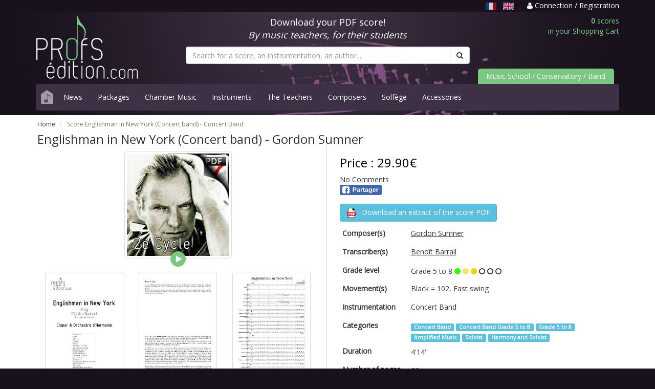

--- FILE ---
content_type: text/html; charset=UTF-8
request_url: https://en.profs-edition.com/partition-harmonie-et-soliste/englishman-in-new-york-harmonie
body_size: 8309
content:
<!DOCTYPE html>
<html lang="en">
  <head>
    <meta charset="utf-8">
    <meta http-equiv="X-UA-Compatible" content="IE=edge">
    <meta name="viewport" content="width=device-width, initial-scale=1">

    <title>Score Englishman in New York (Concert band) - Gordon Sumner</title>
    <meta name="description" content="In 1 minute, find your PDF score Englishman in New York (Concert band) for Concert Band in your email inbox" />
	
	<meta property="og:url" content="https://en.profs-edition.com/partition-harmonie-et-soliste/englishman-in-new-york-harmonie" />
	<meta property="og:title" content="Score Englishman in New York (Concert band) - Gordon Sumner" />
	<meta property="og:description" content="In 1 minute, find your PDF score Englishman in New York (Concert band) for Concert Band in your email inbox" />
	<meta property="og:type" content="product" />
	<meta property="og:image" content="https://en.profs-edition.com/uploads/image/thumbnail/Englishman_in_NY-Harmonie_1533118897_b.jpg" />
	<meta property="og:site_name" content="Profs-Edition" />
	
	<meta name="twitter:card" content="product" />
	<meta name="twitter:title" content="Score Englishman in New York (Concert band) - Gordon Sumner" />
	<meta name="twitter:description" content="In 1 minute, find your PDF score Englishman in New York (Concert band) for Concert Band in your email inbox" />
	<meta name="twitter:image" content="https://en.profs-edition.com/uploads/image/thumbnail/Englishman_in_NY-Harmonie_1533118897_b.jpg" />
	<meta name="twitter:site" content="Profs-Edition" />
    
        <!-- Google tag (gtag.js) -->
    <script async src="https://www.googletagmanager.com/gtag/js?id=AW-948182232"></script>
    <script>
      window.dataLayer = window.dataLayer || [];
      function gtag(){dataLayer.push(arguments);}
      gtag('js', new Date());
      gtag('config', 'AW-948182232');
    </script>
	
    <link rel="stylesheet" href="https://maxcdn.bootstrapcdn.com/bootstrap/3.4.1/css/bootstrap.min.css">
    <link rel="stylesheet" href="https://maxcdn.bootstrapcdn.com/font-awesome/4.4.0/css/font-awesome.min.css">
    <link href='https://fonts.googleapis.com/css?family=Open+Sans' rel='stylesheet' type='text/css'>
    <link href="https://en.profs-edition.com/assets/css/entete.css?v=3" rel="stylesheet"><!-- header css -->
    <link href="https://en.profs-edition.com/assets/css/bas.css" rel="stylesheet"><!-- footer css -->
    <link rel="shortcut icon" href="https://www.profs-edition.com/uploads/image/favicon3.ico" />
    			<link rel="canonical" href="https://en.profs-edition.com/partition-harmonie/englishman-in-new-york-harmonie" />
	    	<!-- show product css -->
    <link href="https://en.profs-edition.com/assets/css/produit.css" rel="stylesheet">
    <style type="text/css">
      #flashmsgs{
        background: white;
        /*padding-top: 20px;*/
        margin-bottom: -1px;
      }
      #bandeau{
        margin-bottom: 10px;
      }
    </style>

    <!-- Google Analytics 4 tag (gtag.js) -->
  <script
    type="opt-in"
    data-type="application/javascript"
    data-name="google-tag-manager"
    async 
    data-src="https://www.googletagmanager.com/gtag/js?id=G-WJS19PMRNZ"
  ></script>
    
  <script
    type="opt-in"
    data-type="application/javascript"
    data-name="google-tag-manager"
  >
    window.dataLayer = window.dataLayer || [];
    function gtag(){dataLayer.push(arguments);}
    gtag('js', new Date());

    gtag('config', 'G-WJS19PMRNZ');
  </script>


    <script type="application/ld+json">
    {
          "@context": "https://schema.org/",
          "@type": "Product",
          "name": "Score Englishman in New York (Concert band) - Gordon Sumner",
          "image": "https://en.profs-edition.com/uploads/image/thumbnail/Englishman_in_NY-Harmonie_1533118897_b.jpg",
          "description": "In 1 minute, find your PDF score Englishman in New York (Concert band) for Concert Band in your email inbox",
                "offers": {
              "@type": "Offer",
              "url": "https://en.profs-edition.com/partition-harmonie-et-soliste/englishman-in-new-york-harmonie",
              "priceCurrency": "EUR",
              "price": "29.90"
          },
      "additionalProperty": [
          {
              "@type": "PropertyValue",
              "name": "Grade level",
              "value": "1"
          },
          {
              "@type": "PropertyValue",
              "name": "Duration",
              "value": "4&#039;14&#039;&#039;"
          },
          {
              "@type": "PropertyValue",
              "name": "Number of pages",
              "value": "66"
          }
      ]
    }
    </script>
  </head>

  <body>
    <style type="text/css">
	a.undotted:hover, a.undotted:active, a.undotted:focus {
		outline: 0;
	}
	.unselected-lang {
		filter: brightness(80%) grayscale(20%);
  		transition: filter 0.25s;
	}
	.unselected-lang:hover, .unselected-lang:focus {
		filter: brightness(1);
	}
	.selected-lang {
		filter: brightness(90%);
  		transition: filter 0.25s;
	}
	.selected-lang:hover, .selected-lang:focus {
		filter: brightness(1);
	}
</style>
<div id="bandeau-haut">
	<div class="container">
		<div class="row">
			<div class="col-md-12 text-right">
				<p>
									<span class="text-muted-purple pr-1">
																		
							<a href="https://www.profs-edition.com/partition-harmonie-et-soliste/englishman-in-new-york-harmonie" class="text-capitalize undotted mr-06">
								<img src="https://en.profs-edition.com/assets/lang/fr.svg" alt="fr" height="14px" class="unselected-lang" />
							</a>
																								<u class="text-capitalize mr-06" title="English"><img src="https://en.profs-edition.com/assets/lang/en.svg" alt="en" height="14px" class="selected-lang" /></u>
																</span>
													<a href="https://en.profs-edition.com/login">
						<i class="fa fa-user"></i> Connection / Registration
					</a>
								</p>
			</div>
		</div>
	</div>
</div>    <div id="entete">
	<div class="container">
		<div class="row">
			<div class="col-md-12 ordinateur">
				<div class="row" id="bandeau">
					<div class="col-md-3">
						<a href="https://en.profs-edition.com"><img alt="Profs-Edition" id="img-logo" src="/assets/images/profs-edition4.svg" width="200" height="123"></a>
					</div>
					<div class="col-md-6">
						<div class="row">
							<div class="col-md-12">
								<p style="color:white" class="text-center bl">Download your PDF score!<br/><i>By music teachers, for their students</i></p>
							</div>
						</div>
						<form method="GET" action="https://en.profs-edition.com/search" accept-charset="UTF-8" id="searchresults">
						<div class="row">
							<div class="col-md-12" id="recherche">
								<div class="input-group">
																			<input type="text" name="q" class="form-control" id="q" required="required" placeholder="Search for a score, an instrumentation, an author...">
																		<span class="input-group-btn">
										<button class="btn btn-default" type="submit"><i class="fa fa-search"></i></button>
									</span>
								</div>
							</div>
						</div>
						</form>
					</div>
					<div class="col-md-3">
						<div class="row">
							<div class="col-md-12">
								<a href="https://en.profs-edition.com/cart"><p class="panier text-right"><b>0</b> scores<br/>in your Shopping Cart</p></a>
							</div>
							<div class="col-md-12 ecoles">
								<p><a href="/conservatoires-ecoles-associations">Music School / Conservatory / Band / College, High School</a></p>
							</div>
						</div>
					</div>
				</div>
			</div>
			<div class="col-md-12 telephone">
				<div class="row" id="bandeau">
					<div class="row">
						<div class="col-xs-6">
							<a href="https://en.profs-edition.com"><img alt="Profs-Edition" id="img-logo" src="/assets/images/profs-edition4.svg" width="130" height="80"></a>
						</div>
						<div class="col-xs-6">
							<a href="https://en.profs-edition.com/cart"><p class="panier text-right"><b>0</b> scores<br/>in your Shopping Cart</p></a>
						</div>
					</div>
					<div class="col-xs-12">
						<form method="GET" action="https://en.profs-edition.com/search" accept-charset="UTF-8" id="searchresults">
						<div class="row">
							<div class="col-xs-12" id="recherche">
								<div class="input-group">
																			<input type="text" name="q" class="form-control" id="q" required="required" placeholder="Search for a score, an instrumentation, an author...">
																		<span class="input-group-btn">
										<button class="btn btn-default" type="submit"><i class="fa fa-search"></i></button>
									</span>
								</div>
							</div>
						</div>
						</form>
					</div>
				</div>
			</div>
			<div class="col-md-12">
				<nav class="navbar navbar-default navbar-static">
					<div class="navbar-header">
						<a class="navbar-brand maison" href="https://en.profs-edition.com"><img alt="home" src="/assets/images/maison.svg" width="24" height="27"></a>
						<button class="navbar-toggle menu" type="button" data-toggle="collapse" data-target=".js-navbar-collapse">
							<span class="sr-only">Toggle navigation</span>
							Menu
						</button>
					</div>
					<div class="collapse navbar-collapse js-navbar-collapse">
						<ul class="nav navbar-nav">
																																																									<li><a href="https://en.profs-edition.com/nouveaute" data-i18n="layouts">Nouveautés</a></li>
																																																																																																	<li class="dropdown dropdown-large">
													<a href="#" class="dropdown-toggle" data-toggle="dropdown" data-i18n="layouts">Ensembles <i class="fa fa-caret-down"></i></a>
																										<ul class="dropdown-menu dropdown-menu-large row">
														<li class="col-sm-12 ens">
																												<ul>
																																																																																																							<li class="dropdown-header"><a href="https://en.profs-edition.com/partition-bigband" data-i18n="layouts">Big Band</a></li>
																																																							<li class="divider"></li>
																																																																																							<li class="dropdown-header"><a href="https://en.profs-edition.com/partition-brassband" data-i18n="layouts">Brass Band</a></li>
																																																							<li class="divider"></li>
																																																																																							<li class="dropdown-header"><a href="https://en.profs-edition.com/partition-choeur" data-i18n="layouts">Chœur</a></li>
																																																							<li class="divider"></li>
																																																																																							<li class="dropdown-header"><a href="https://en.profs-edition.com/partition-conte-pour-enfants" data-i18n="layouts">Contes pour Enfants</a></li>
																																																							<li class="divider"></li>
																																																																																							<li class="dropdown-header"><a href="https://en.profs-edition.com/partition-ensemble-de-clarinettes" data-i18n="layouts">Ensemble de Clarinettes</a></li>
																																																							<li class="divider"></li>
																																																																																							<li class="dropdown-header"><a href="https://en.profs-edition.com/partition-ensemble-de-cuivres" data-i18n="layouts">Ensemble de Cuivres</a></li>
																																																							<li class="divider"></li>
																																																																																							<li class="dropdown-header"><a href="https://en.profs-edition.com/partition-ensemble-de-flutes" data-i18n="layouts">Ensemble de Flûtes</a></li>
																																																							<li class="divider"></li>
																																																																																							<li class="dropdown-header"><a href="https://en.profs-edition.com/partition-ensemble-de-guitares" data-i18n="layouts">Ensemble de Guitares</a></li>
																																																							<li class="divider"></li>
																																																																																							<li class="dropdown-header"><a href="https://en.profs-edition.com/partition-ensemble-de-percussions" data-i18n="layouts">Ensemble de Percussions</a></li>
																																																							<li class="divider"></li>
																																																																																							<li class="dropdown-header"><a href="https://en.profs-edition.com/partition-ensemble-de-saxophones" data-i18n="layouts">Ensemble de Saxophones</a></li>
																																																							<li class="divider"></li>
																																																																																							<li class="dropdown-header"><a href="https://en.profs-edition.com/partition-ensembles-a-geometrie-variable" data-i18n="layouts">Ensembles Variables</a></li>
																																																							<li class="divider"></li>
																																																																																							<li class="dropdown-header"><a href="https://en.profs-edition.com/partition-fanfare" data-i18n="layouts">Fanfare</a></li>
																																																							<li class="divider"></li>
																																																																																							<li class="dropdown-header"><a href="https://en.profs-edition.com/partition-musique-actuelle" data-i18n="layouts">Musique Actuelle</a></li>
																																																							<li class="divider"></li>
																																																																																							<li class="dropdown-header"><a href="https://en.profs-edition.com/partition-orchestre-a-cordes" data-i18n="layouts">Orchestre à Cordes</a></li>
																																																							<li class="divider"></li>
																																																																																							<li class="dropdown-header"><a href="https://en.profs-edition.com/partition-ensemble-a-plectres" data-i18n="layouts">Orchestre à Plectres</a></li>
																																																							<li class="divider"></li>
																																																																																							<li class="dropdown-header"><a href="https://en.profs-edition.com/partition-harmonie" data-i18n="layouts">Orchestre d&#039;Harmonie</a></li>
																																																																																																																											<li><a href="https://en.profs-edition.com/partition-harmonie-et-soliste">avec soliste</a data-i18n="layouts"></li>
																																																																																																				<li class="divider"></li>
																																																																																							<li class="dropdown-header"><a href="https://en.profs-edition.com/partition-symphonique" data-i18n="layouts">Orchestre Symphonique</a></li>
																																																							<li class="divider"></li>
																																																																																							<li class="dropdown-header"><a href="https://en.profs-edition.com/partition-releve-original" data-i18n="layouts">Relevés Originaux</a></li>
																																																							<li class="divider"></li>
																																																</ul>
														</li>
													</ul>
												</li>
																																																																																																	<li class="dropdown dropdown-large">
													<a href="#" class="dropdown-toggle" data-toggle="dropdown" data-i18n="layouts">Musique de Chambre <i class="fa fa-caret-down"></i></a>
																										<ul class="dropdown-menu dropdown-menu-large row">
														<li class="col-sm-12 chamb">
																												<ul>
																																																																						<li class="dropdown-header"><a href="https://en.profs-edition.com/partition-duos" data-i18n="layouts">2-Duos</a></li>
																																																																																																																											<li><a href="https://en.profs-edition.com/partition-duo-flute-harpe" data-i18n="layouts">Duo Flûte &amp; Harpe</a></li>
																																																																																																																																	<li><a href="https://en.profs-edition.com/partition-duo-de-percussions" data-i18n="layouts">Duos de Percussions</a></li>
																																																																																																																																	<li><a href="https://en.profs-edition.com/partition-duo-de-guitares" data-i18n="layouts">Duos Guitares</a></li>
																																																																																																																																	<li><a href="https://en.profs-edition.com/partition-chant-piano" data-i18n="layouts">Duos Piano Voix</a></li>
																																																																																																																																	<li><a href="https://en.profs-edition.com/partition-duo-sonate" data-i18n="layouts">Duos Sonate</a></li>
																																																																																																																																	<li><a href="https://en.profs-edition.com/partition-duo-de-violons" data-i18n="layouts">Duos Violon</a></li>
																																																																																																																																	<li><a href="https://en.profs-edition.com/partition-duo-violon-et-violoncelle" data-i18n="layouts">Duos Violon et Violoncelle</a></li>
																																																																																																																																	<li><a href="https://en.profs-edition.com/partition-duo-de-violoncelles" data-i18n="layouts">Duos Violoncelles</a></li>
																																																																																																																																	<li><a href="https://en.profs-edition.com/partition-piano-4-mains" data-i18n="layouts">Piano 4 mains</a></li>
																																																																																																				<li class="divider"></li>
																																																																																							<li class="dropdown-header"><a href="https://en.profs-edition.com/partition-trios" data-i18n="layouts">3-Trios</a></li>
																																																																																																																											<li><a href="https://en.profs-edition.com/partition-trio-a-cordes" data-i18n="layouts">Trios à Cordes</a></li>
																																																																																																																																	<li><a href="https://en.profs-edition.com/partition-trio-de-clarinettes" data-i18n="layouts">Trios de Clarinettes</a></li>
																																																																																																																																	<li><a href="https://en.profs-edition.com/partition-trio-de-cuivres" data-i18n="layouts">Trios de Cuivres</a></li>
																																																																																																																																	<li><a href="https://en.profs-edition.com/partition-trio-de-guitares" data-i18n="layouts">Trios de Guitares</a></li>
																																																																																																																																	<li><a href="https://en.profs-edition.com/partition-trio-de-saxophones" data-i18n="layouts">Trios de Saxophones</a></li>
																																																																																																																																	<li><a href="https://en.profs-edition.com/partition-trio-de-violoncelles" data-i18n="layouts">Trios de Violoncelles</a></li>
																																																																																																																																	<li><a href="https://en.profs-edition.com/partition-trios" data-i18n="layouts">Trios Divers</a></li>
																																																																																																				<li class="divider"></li>
																																																																																							<li class="dropdown-header"><a href="https://en.profs-edition.com/partition-quatuors" data-i18n="layouts">4-Quatuors</a></li>
																																																																																																																											<li><a href="https://en.profs-edition.com/partition-quatuor-a-cordes" data-i18n="layouts">Quatuors à Cordes</a></li>
																																																																																																																																	<li><a href="https://en.profs-edition.com/partition-quatuor-de-clarinettes" data-i18n="layouts">Quatuors de Clarinettes</a></li>
																																																																																																																																	<li><a href="https://en.profs-edition.com/partition-quatuor-de-cuivres" data-i18n="layouts">Quatuors de Cuivres</a></li>
																																																																																																																																	<li><a href="https://en.profs-edition.com/partition-quatuor-de-flutes" data-i18n="layouts">Quatuors de Flûtes</a></li>
																																																																																																																																	<li><a href="https://en.profs-edition.com/partition-quatuor-de-saxophones" data-i18n="layouts">Quatuors de Saxophones</a></li>
																																																																																																																																	<li><a href="https://en.profs-edition.com/partition-quatuor-de-trompettes" data-i18n="layouts">Quatuors de Trompettes</a></li>
																																																																																																																																	<li><a href="https://en.profs-edition.com/partition-quatuors" data-i18n="layouts">Quatuors Divers</a></li>
																																																																																																				<li class="divider"></li>
																																																																																							<li class="dropdown-header"><a href="https://en.profs-edition.com/partition-quintettes" data-i18n="layouts">5-Quintettes</a></li>
																																																																																																																											<li><a href="https://en.profs-edition.com/partition-quintette-de-saxophones" data-i18n="layouts">Quintette de Saxophones</a></li>
																																																																																																																																	<li><a href="https://en.profs-edition.com/partition-quintette-a-cordes" data-i18n="layouts">Quintettes à Cordes</a></li>
																																																																																																																																	<li><a href="https://en.profs-edition.com/partition-quintette-a-vent" data-i18n="layouts">Quintettes à Vents</a></li>
																																																																																																																																	<li><a href="https://en.profs-edition.com/partition-quintette-de-clarinettes" data-i18n="layouts">Quintettes de Clarinettes</a></li>
																																																																																																																																	<li><a href="https://en.profs-edition.com/partition-quintette-de-cuivres" data-i18n="layouts">Quintettes de Cuivres</a></li>
																																																																																																				<li class="divider"></li>
																																																																																							<li class="dropdown-header"><a href="https://en.profs-edition.com/partition-sextettes" data-i18n="layouts">6-Sextuors</a></li>
																																																							<li class="divider"></li>
																																																																																							<li class="dropdown-header"><a href="https://en.profs-edition.com/partition-septettes" data-i18n="layouts">7-Septuors</a></li>
																																																							<li class="divider"></li>
																																																																																							<li class="dropdown-header"><a href="https://en.profs-edition.com/partition-octettes" data-i18n="layouts">8-Octuors</a></li>
																																																							<li class="divider"></li>
																																																																																																																																																																																																																																																																																																																																																																																																																																																																																																																																																																																																																																																																																																																																																																																																																																																																																																																																																																																																												</ul>
														</li>
													</ul>
												</li>
																																																																																																	<li class="dropdown dropdown-large">
													<a href="#" class="dropdown-toggle" data-toggle="dropdown" data-i18n="layouts">Les instruments  <i class="fa fa-caret-down"></i></a>
																										<ul class="dropdown-menu dropdown-menu-large row" id="instru">
														<li class="col-sm-12 instr">
																												<ul>
																																																																																																																																																																									<li class="dropdown-header"><a href="https://en.profs-edition.com/partition-bois" data-i18n="layouts">Bois</a></li>
																																																																																																																											<li><a href="https://en.profs-edition.com/partition-basson" data-i18n="layouts">Basson</a></li>
																																																																																																																																	<li><a href="https://en.profs-edition.com/partition-clarinette" data-i18n="layouts">Clarinette</a></li>
																																																																																																																																	<li><a href="https://en.profs-edition.com/partition-flute-traversiere" data-i18n="layouts">Flûte traversière</a></li>
																																																																																																																																	<li><a href="https://en.profs-edition.com/partition-hautbois" data-i18n="layouts">Hautbois</a></li>
																																																																																																																																	<li><a href="https://en.profs-edition.com/partition-saxophone" data-i18n="layouts">Saxophone</a></li>
																																																																																																				<li class="divider"></li>
																																																																																																																								<li class="dropdown-header"><a href="https://en.profs-edition.com/partition-claviers" data-i18n="layouts">Claviers</a></li>
																																																																																																																											<li><a href="https://en.profs-edition.com/partition-accordeon" data-i18n="layouts">Accordéon</a></li>
																																																																																																																																	<li><a href="https://en.profs-edition.com/partition-piano" data-i18n="layouts">Piano</a></li>
																																																																																																				<li class="divider"></li>
																																																																																																																																																									<li class="dropdown-header"><a href="https://en.profs-edition.com/partition-cordes" data-i18n="layouts">Cordes</a></li>
																																																																																																																											<li><a href="https://en.profs-edition.com/partition-violon-alto" data-i18n="layouts">Alto</a></li>
																																																																																																																																	<li><a href="https://en.profs-edition.com/partition-contrebasse" data-i18n="layouts">Contrebasse</a></li>
																																																																																																																																	<li><a href="https://en.profs-edition.com/partition-guitare" data-i18n="layouts">Guitare</a></li>
																																																																																																																																	<li><a href="https://en.profs-edition.com/partition-harpe" data-i18n="layouts">Harpe</a></li>
																																																																																																																																	<li><a href="https://en.profs-edition.com/partition-mandoline" data-i18n="layouts">Mandoline</a></li>
																																																																																																																																	<li><a href="https://en.profs-edition.com/partition-violon" data-i18n="layouts">Violon</a></li>
																																																																																																																																	<li><a href="https://en.profs-edition.com/partition-violoncelle" data-i18n="layouts">Violoncelle</a></li>
																																																																																																				<li class="divider"></li>
																																																																																							<li class="dropdown-header"><a href="https://en.profs-edition.com/partition-cuivres" data-i18n="layouts">Cuivres</a></li>
																																																																																																																											<li><a href="https://en.profs-edition.com/partition-cor-d-harmonie" data-i18n="layouts">Cor d&#039;Harmonie</a></li>
																																																																																																																																	<li><a href="https://en.profs-edition.com/partition-trombone" data-i18n="layouts">Trombone</a></li>
																																																																																																																																	<li><a href="https://en.profs-edition.com/partition-trompette" data-i18n="layouts">Trompette</a></li>
																																																																																																				<li class="divider"></li>
																																																																																																																																																																																																																																																												<li class="dropdown-header"><a href="https://en.profs-edition.com/partition-percussions" data-i18n="layouts">Percussions</a></li>
																																																																																																																											<li><a href="https://en.profs-edition.com/partition-timbales" data-i18n="layouts">Timbales</a></li>
																																																																																																																																	<li><a href="https://en.profs-edition.com/partition-vibraphone" data-i18n="layouts">Vibraphone</a></li>
																																																																																																																																	<li><a href="https://en.profs-edition.com/partition-xylophone" data-i18n="layouts">Xylophone</a></li>
																																																																																																				<li class="divider"></li>
																																																																																																																																																																																																																																																																																																																																																									</ul>
														</li>
													</ul>
												</li>
																																																																																																	<li><a href="https://en.profs-edition.com/les-profs" data-i18n="layouts">Les Profs</a></li>
																																																																																<li><a href="https://en.profs-edition.com/les-compositeurs" data-i18n="layouts">Les Compositeurs</a></li>
																																																																																																	<li class="dropdown dropdown-large">
													<a href="#" class="dropdown-toggle" data-toggle="dropdown" data-i18n="layouts">Formation Musicale <i class="fa fa-caret-down"></i></a>
																										<ul class="dropdown-menu dropdown-menu-large row" id="FM">
														<li class="col-sm-12">
																												<ul>
																																																																						<li class="dropdown-header"><a href="https://en.profs-edition.com/partition-analyse" data-i18n="layouts">Analyse Musicale</a></li>
																																																							<li class="divider"></li>
																																																																																							<li class="dropdown-header"><a href="https://formation-musicale.profs-edition.com/index.html" data-i18n="layouts">Cartes de figures de notes</a></li>
																																																							<li class="divider"></li>
																																																																																																																																																																																										<li class="dropdown-header"><a href="https://en.profs-edition.com/partition-jeux-musical" data-i18n="layouts">Jeux Musicaux</a></li>
																																																							<li class="divider"></li>
																																																																																							<li class="dropdown-header"><a href="https://en.profs-edition.com/partition-lecture-de-notes" data-i18n="layouts">Lecture de notes</a></li>
																																																							<li class="divider"></li>
																																																																																							<li class="dropdown-header"><a href="https://formation-musicale.profs-edition.com/papier-musique.html" data-i18n="layouts">Papier à musique</a></li>
																																																							<li class="divider"></li>
																																																																																							<li class="dropdown-header"><a href="https://en.profs-edition.com/partition-eveil-musical" data-i18n="layouts">Partition éveil musical</a></li>
																																																							<li class="divider"></li>
																																																																																							<li class="dropdown-header"><a href="https://en.profs-edition.com/partition-formation-musicale" data-i18n="layouts">Partitions F. M.</a></li>
																																																																																																																											<li><a href="https://en.profs-edition.com/partition-fm-1er-cycle" data-i18n="layouts">FM 1er Cycle</a></li>
																																																																																																																																	<li><a href="https://en.profs-edition.com/partition-fm-2e-cycle" data-i18n="layouts">FM 2e Cycle</a></li>
																																																																																																																																	<li><a href="https://en.profs-edition.com/partition-fm-3e-cycle" data-i18n="layouts">FM 3e Cycle</a></li>
																																																																																																				<li class="divider"></li>
																																																																																							<li class="dropdown-header"><a href="https://en.profs-edition.com/partition-police-de-caractere/police-musicale" data-i18n="layouts">Police musicale</a></li>
																																																							<li class="divider"></li>
																																																</ul>
														</li>
													</ul>
												</li>
																																																																																<li><a href="https://en.profs-edition.com/partition-accessoires" data-i18n="layouts">Accessoires</a></li>
																																																			</ul>
					</div>
				</nav>
			</div>
		</div>
	</div>
</div>    <div id="flashmsgs">
        <div class="container">
                                            </div>
    </div>
    	<div id="produit">
		<div class="container">
			<div class="row">
				<div class="col-md-12">
					<div class="row">
						<div class="col-md-12">
							<ul class="breadcrumb">
								<li>
									<a href="https://en.profs-edition.com">Home</a>
								</li>
								<li class="active">
																												Score Englishman in New York (Concert band) - <span data-i18n="true">Orchestre d&#039;Harmonie</span>
																	</li>
							</ul>
						</div>
					</div>
					<div class="row" id="fiche">
						<h1>
															Englishman in New York (Concert band) - <span data-i18n="true">Gordon Sumner</span>
													
																				</h1>
					</div>
					<div class="row" id="fiche">
						<div class="col-md-6 col-sm-6 fiche-gauche">
							<div class="row">
								<div class="col-md-12">
									<img class="img-thumbnail center-block" alt="Englishman in New York - Orchestre d&#039;Harmonie - STING" src="https://en.profs-edition.com/uploads/image/thumbnail/Englishman_in_NY-Harmonie_1533118897_b.jpg" />
																			<div class="mp3 center-block" onclick="PlaySample2('https://en.profs-edition.com/uploads/mp3/Englishman_in_NY-Harmonie-SONS_1533118897.mp3',this)"></div>
																	</div>
							</div>
							<div class="row">
								<div class="col-md-12">
									<div class="row">
																					<div class="col-md-4 col-sm-4 col-xs-4">
												<a href="#" data-toggle="modal" data-target="#lightbox"> 
													<img class="img-thumbnail" src="https://en.profs-edition.com/uploads/image/thumbnail/Englishman_in_NY-Harmonie_0001_1533118897_1.png" alt="Englishman in New York - Orchestre d&#039;Harmonie - STING - front page">
												</a>
											</div>
																															<div class="col-md-4 col-sm-4 col-xs-4">
												<a href="#" data-toggle="modal" data-target="#lightbox"> 
													<img class="img-thumbnail" src="https://en.profs-edition.com/uploads/image/thumbnail/Englishman_in_NY-Harmonie_0002_1533118897_2.png" alt="Englishman in New York - Orchestre d&#039;Harmonie - STING - Educationnal sheet">
												</a>
											</div>
																															<div class="col-md-4 col-sm-4 col-xs-4">
												<a href="#" data-toggle="modal" data-target="#lightbox"> 
													<img class="img-thumbnail" src="https://en.profs-edition.com/uploads/image/thumbnail/Englishman_in_NY-Harmonie_0003_1533118897_3.png" alt="Englishman in New York - Orchestre d&#039;Harmonie - STING - Score">
												</a>
											</div>
																			</div>
								</div>
							</div>
						</div>
						<div class="col-md-6 col-sm-6 fiche-droite">
							<div class="row">
								<div id="prix"><h3>Price : 29.90€</h3></div>
																	<div class="product-rating">No Comments</div>
																<!-- FB & G+ share button -->
								<div class="row">
									<div class="col-md-2 col-xs-3">
										<div class="fb-share-button" 
											data-href="https://en.profs-edition.com/partition-harmonie-et-soliste/englishman-in-new-york-harmonie"
											data-layout="button"
											data-size="small"
											data-mobile-iframe="false">
											<a class="fb-xfbml-parse-ignore" target="_blank" href="https://www.facebook.com/sharer/sharer.php?u=https://en.profs-edition.com/partition-harmonie-et-soliste/englishman-in-new-york-harmonie&amp;src=sdkpreparse"><img src="/assets/images/partager_facebook.svg" width="82px" height="20px"></a>
										</div>
									</div>
								</div>
																<div style="margin-top:1em;">
									<a href="https://en.profs-edition.com/uploads/extrait_pdf/Englishman_in_NY-Harmonie-extrait_1533118897-extrait.pdf" target="blank"><button type="button" class="btn btn-info">
										<img src="/assets/images/pdf.svg" width="20px" height="20px"> <span style="margin-left:6px;">Download an extract of the score PDF</span></button>
									</a>
								</div>
																
								<div class="table-responsive">
									<table class="table table-borderless table-condensed">
										<tbody>
																						<tr>
												<td><h2><b>Composer(s)</b></h2></td>
												<td>
													<h2><a href="https://en.profs-edition.com/auteurs/gordon_sumner" target="_blank"><u data-i18n="true">Gordon Sumner</u></a></h2>
																																						</td>
											</tr>
																																																							<tr>
												<td><h2><b>Transcriber(s)</b></h2></td>
												<td>
													<h2><a href="https://en.profs-edition.com/auteurs/barrail-benoit" target="_blank"><u>Benoît Barrail<u></a></h2>
																																						</td>
											</tr>
																																	<tr>
												<td><h2><b>Grade level</b></h2></td>
												<td>
													 Grade 5 to 8
													 

																																										<font color="#33FF00"><i class="fa fa-circle"></i></font> 
															<font color="#FFE066"><i class="fa fa-circle"></i></font> 
															<font color="#FFCC00"><i class="fa fa-circle"></i></font> 
															<i class="fa fa-circle-o"></i>
															<i class="fa fa-circle-o"></i>
															<i class="fa fa-circle-o"></i>
																																																					
												</td>
											</tr>
																																	<tr>
												<td><h2><b>Movement(s)</b></h2></td>
												<td>
													<h2 data-i18n="true">Noire = 102, Fast swing</h2>
												</td>
											</tr>
																																	<tr>
												<td><h2><b>Instrumentation</b></h2></td>
												<td>
													<h2 data-i18n="true">Orchestre d&#039;Harmonie</h2>
												</td>
											</tr>
																																	<tr>
												<td><h2><b>Categories</b></h2></td>
												<td>
																											<a href="https://en.profs-edition.com/partition-harmonie" target="_blank"> <span class="label label-info" data-i18n="true">Harmonie</span></a>
																											<a href="https://en.profs-edition.com/partition-harmonie-2e-cycle" target="_blank"> <span class="label label-info" data-i18n="true">Harmonie 2e Cycle</span></a>
																											<a href="https://en.profs-edition.com/partition-2e-cycle" target="_blank"> <span class="label label-info" data-i18n="true">2e Cycle</span></a>
																											<a href="https://en.profs-edition.com/partition-musique-actuelle" target="_blank"> <span class="label label-info" data-i18n="true">Musique Actuelle</span></a>
																											<a href="https://en.profs-edition.com/partition-soliste" target="_blank"> <span class="label label-info" data-i18n="true">Soliste</span></a>
																											<a href="https://en.profs-edition.com/partition-harmonie-et-soliste" target="_blank"> <span class="label label-info" data-i18n="true">Harmonie et Soliste</span></a>
																									</td>
											</tr>
																																	<tr>
												<td><h2><b>Duration</b></h2></td>
												<td>
													4&#039;14&#039;&#039;
												</td>
											</tr>
																																	<tr>
												<td style="width: 25%"><h2><b>Number of pages</b></h2></td>
												<td>
													66
												</td>
											</tr>
																						
																																		<form action="https://en.profs-edition.com/cart_entry/1010" method="post">
																										<tr>
														<td colspan="2" class="pt-2">
															<div style="display: flex; gap: 10px; align-items: center;">
																<b>Quantity :</b>
															
																<div>
																	<input class="form-control text-center" id="quantite" min="1" max="991" name="quantite" type="number" value="1">
																</div>
																<div>
																	<input type="hidden" name="_token" value="0wGOHlPWw5lxR1fOzbcIkB2tva9yHJqGV1ViTUqe" autocomplete="off">
																																			<button type="submit" class="btn btn-success">
																			Add to basket
																		</button>
																																	</div>
															</div>
														</td>
													</tr>
												</form>
																					</tbody>
									</table>
								</div>
							</div>
						</div>
					</div>
					<div class="row" id="fiche">
						<div class="col-md-12">
							<div class="tabbable" id="tabs-01">
								<ul class="nav nav-tabs">
									<li class="active">
										<a href="#panel-1" data-toggle="tab">Educationnal sheet</a>
									</li>
									<li>
										<a href="#panel-2" data-toggle="tab">About  
											 the Composer
																					</a>
									</li>
									<li>
										<a href="#panel-3" data-toggle="tab">Notes and comments</a>
									</li>
								</ul>
								<div class="tab-content">
									<div class="tab-pane active" id="panel-1">
										<p>
											<div class="text-justify">
												<!-- 													Grade level :  Grade 1 to 4
																											<br/><br/>
												 -->
												<div data-i18n="true" data-html-i18n="true">
												 
													<p style="margin-left:0px; margin-right:0px"><strong>Niveau : 2e Cycle</strong></p>

<p style="margin-left:0px; margin-right:0px">C&#39;est en 1987 que sort la chanson &quot;Englishman in New-York&quot; o&ugrave; Sting nous met dans la peau d&#39;un anglais qui tente de s&#39;acclimater &agrave; la vie new-yorkaise malgr&eacute; ses origines. Ce tube sera repris plusieurs fois par divers artistes.</p>

<p style="margin-left:0px; margin-right:0px">Cette <strong>partition</strong> pour choeur &agrave; deux voix &eacute;gales et orchestre d&#39;harmonie est assez fid&egrave;le &agrave; la version originale, un solo de trompette a &eacute;t&eacute; ajout&eacute; &agrave; la partie jazz (Fast Swing), avec un background rythm&eacute; pour les instruments qui l&#39;accompagnent.</p>
																								</div>
											</div>
										</p>
									</div>
									<div class="tab-pane" id="panel-2">
										<p>
											<div class="media">
																							<a href="#" class="pull-left"><img alt="Gordon Sumner" src="https://en.profs-edition.com/uploads/image/thumbnail/Sting_1516643668.png" class="media-object" style="max-width: 60px" /></a>
												<div class="media-body">
													<h4 class="media-heading">Gordon Sumner</h4>
													<div class="text-justify" data-i18n="true" data-html-i18n="true">
																													<p>Gordon Matthew Thomas Sumner, (n&eacute; le 2 octobre 1951), mieux connu sous son nom de sc&egrave;ne <strong>Sting</strong>, est un musicien, chanteur, auteur-compositeur et acteur anglais. Il est le principal auteur-compositeur, chanteur et bassiste du groupe Police de 1977 &agrave; 1986, et lance une carri&egrave;re solo en 1985.</p>

<p>Il inclus des &eacute;l&eacute;ments de rock, jazz, reggae, classique, new-age et worldbeat dans sa musique. En tant que soliste et membre de la Police, il re&ccedil;oit 16 Grammy Awards (dont le premier dans la cat&eacute;gorie du meilleur rock instrumental en 1980, pour &quot;Reggatta de Blanc&quot;), trois Brit Awards, dont celui du meilleur rock britannique en 1994 et Outstanding Contribution en 2002, un Golden Globe, un Emmy et quatre nominations aux Oscars de la meilleure chanson originale. En 2002, il re&ccedil;oit le prix Ivor Novello Award for Lifetime Achievement de la British Academy of Songwriters, Composers and Authors et a &eacute;galement &eacute;t&eacute; intronis&eacute; au Songwriters Hall of Fame. Il a &eacute;t&eacute; intronis&eacute; au Temple de la renomm&eacute;e du Rock and Roll en tant que membre de la police en 2003. En 2000, il a re&ccedil;u une &eacute;toile sur le Hollywood Walk of Fame. En 2003, Sting re&ccedil;oit l&#39;Ordre de l&#39;Empire britannique d&#39;Elizabeth II au Palais de Buckingham pour services rendu &agrave; la musique.</p>

																											</div>
												</div>
																																														</div>
										</p>
									</div>
									<div class="tab-pane" id="panel-3">
																					<div class="product-rating">No comments for this score yet!</div>
																				<table class="table">
											<tbody>
												<thead>
													<tr>
														<th>
														</th>
														<th>
														</th>
														<th>
															<div class=case-note1></div>
														</th>
													</tr>
												</thead>
																							</tbody>
										</table>
									</div>
								</div>
							</div>
						</div>
					</div>
				</div>
			</div>
		</div>
	</div>
	
	<div id="lightbox" class="modal fade" tabindex="-1" role="dialog" aria-labelledby="myLargeModalLabel" aria-hidden="true">
		<div class="modal-dialog">
			<button type="button" class="close hidden" data-dismiss="modal" aria-hidden="true">×</button>
			<div class="modal-content">
				<div class="modal-body">
					<img src="" alt="" />
				</div>
			</div>
		</div>
	</div>

    <div id="bas">
	<div class="container">
		<div class="row">
			<div class="col-md-12">
				<div id="partenaires">
					<div class="row">
						<!-- <div class="col-md-6 col-sm-6"> -->
						<div class="col-md-12 col-sm-12">
							<h3 class="text-center">
								The publishers we work with<br/><br/>
								<img alt="logos Editeurs" src="/assets/images/editeurs.png" loading="lazy">
							</h3>
						</div>
						<!-- <div class="col-md-6 col-sm-6">
							<h3 class="text-center">
								Our Partner<br/><br/>
								<img alt="logo Open Talent" src="/assets/images/carrousel_logo_gif_anime_fond_blanc.gif">
							</h3>
						</div> -->
					</div>
				</div>
				<ul class="nav nav-pills">
																																																																																																																																											<li><a href="https://en.profs-edition.com/conditions-generales-de-ventes" data-i18n="layouts">Conditions Générales de Ventes</a></li>
																																																																																																																																																					<li><a href="https://en.profs-edition.com/contact" data-i18n="layouts">Contact</a></li>
																																																																																																																																																																		<li><a href="https://en.profs-edition.com/qui-sommes-nous" data-i18n="layouts">Qui sommes nous ?</a></li>
																																																																																																																											<li><a href="https://en.profs-edition.com/proposer-une-partition" data-i18n="layouts">Proposer une partition</a></li>
																																																																																																																																																																																																																																																																																							<li><a href="https://en.profs-edition.com/f-a-q" data-i18n="layouts">F.A.Q.</a></li>
																																																																																																																																																																																																																						<li><a href="https://en.profs-edition.com/politique-de-confidentialite" data-i18n="layouts">Politique de confidentialité</a></li>
																																																																																																																											<li><a href="https://en.profs-edition.com/mentions-legales" data-i18n="layouts">Mentions légales</a></li>
																																																																																																																																																																																																																																																																																																																																																																																																																																				</ul>
			</div>
		</div>
	</div>
</div>    <script src="https://ajax.googleapis.com/ajax/libs/jquery/3.5.1/jquery.min.js"></script>
    <script src="https://maxcdn.bootstrapcdn.com/bootstrap/3.4.1/js/bootstrap.min.js"></script>
    <script src="/i18n-en.js?v=0b230207" type="application/javascript"></script>
    <audio id="player"></audio>
    <script type="text/javascript" src="/assets/js/mp3.js"></script>

        
    	<script type="text/javascript" src="https://en.profs-edition.com/assets/js/lightbox.js"></script>

		
	
    <script>
    document.addEventListener("DOMContentLoaded", function() {

        // Translate only if user lang different from default
        if ( "en" != "fr" )
        {
          function ajaxTranslate(allElements, allTexts) {
            $.ajax({
              url:"https://en.profs-edition.com/translate",
              type: "POST",
              data:{
                "text": allTexts,
                "source": "",
                "target": "en",
              },
              success:function(data){
                // Replace text translated
                allElements.forEach(function (old, index) {
                  if (old.dataset.htmlI18n) {
                    old.innerHTML = data[index].text;
                    old.setAttribute("lang", "en");
                  } else if (old.dataset.hoverI18n) {
                    old.setAttribute("title", data[index].text.trim());
                  } else {
                    old.innerHTML = old.innerHTML.replace(old.innerText.trim(), data[index].text.trim());
                    old.innerText = old.innerText.replace(old.innerText.trim(), data[index].text.trim());
                    old.setAttribute("lang", "en");
                  }
                });
              }
            });
          }

          // Get all layouts text who need translation
          allI18nLayoutsElements = document.querySelectorAll('[data-i18n=layouts]');
          if (allI18nLayoutsElements.length > 0) {
            // Prepare array with layouts text
            var allI18nLayoutsText = Array.prototype.slice.call(allI18nLayoutsElements).map(function(el){
              return el.dataset.htmlI18n ? el.innerHTML.trim() : el.innerText.trim();
            });
            ajaxTranslate(allI18nLayoutsElements, allI18nLayoutsText);
          }

          // Get all text who need translation
          allI18nElements = document.querySelectorAll('[data-i18n=true]');
          if (allI18nElements.length > 0) {
            // Prepare array with text
            var allI18nText = Array.prototype.slice.call(allI18nElements).map(function(el){
              return el.dataset.htmlI18n ? el.innerHTML.trim() : el.innerText.trim();
            });
            ajaxTranslate(allI18nElements, allI18nText);
          }

        }

    });
    </script>
    
    <!-- Event snippet for Partitions Harmonie conversion page -->
    <script>
      gtag('event', 'conversion', {
        'send_to': 'AW-948182232/HYxICOjmrQQQ2LmQxAM',
        'value': 1.0,
        'currency': 'EUR'
      });
    </script>

  </body>
</html>

--- FILE ---
content_type: text/css
request_url: https://en.profs-edition.com/assets/css/produit.css
body_size: 926
content:
#fiche.row h1{
	margin-top:0px;
	margin-bottom:0px;
}
ul.breadcrumb{
	font-size:12px;
}
#quantite.form-control{
	width:60px;
}
h1{
	font-size:24px;
}
h2{
	font-size:14px;
	margin-top:0px;
	line-height:1.2;
}
#produit{
background-color:#ffffff;
padding-bottom:25px;
padding-right:25px;
}
#fiche{
	padding-left:30px;
	padding-right:10px;
}
.fiche-gauche{
	padding-right:30px;
}
.fiche-droite{
	padding-left:40px;
	padding-bottom:10px;
	border-left-style: solid;
    border-width: 1px;
	border-color : #dddddd;
}
.img-thumbnail{
margin-bottom:10px;
}
img.img-thumbnail{
margin-top:10px;
}

#prix{
color:black;
}
#tabs-01.tabbable ul.nav.nav-tabs{
margin-top:20px;
}
@media (max-width:767px){
		#fiche{
			padding-left:30px;
			padding-right:0px;
		}
		.fiche-gauche{
			padding-right:0px;
			margin-left:-20px;
		}
		.fiche-droite{
			padding-left:0px;
			padding-bottom:0px;
			border-width: 0px;
		}
		#tabs-01{
			margin-left:-30px;
			margin-right:-25px;
			margin-bottom:-10px;
		}
}
@media (min-width:768px) and (max-width:992px){
	.fiche-gauche{
	border-right-style: solid;
	border-width: 0px;
	border-color : #dddddd;
	}
	.fiche-droite{
	border-width: 1px;
	}
}

@media (max-width:992px){
	.col-xs-6.col-md-12.text-left{
	padding-left:30px;
	}
}
@media (max-width: 990px){
	.navbar{ 
		margin-top:-10px;
	}
}
.mp3{
cursor:pointer;
position:relative;
margin-top:-24px;
width:30px;
height:30px;
background-image:url("/assets/images/bouton7.svg");
}
.tab-content {
    border-left: 1px solid #ddd;
    border-right: 1px solid #ddd;
	border-bottom: 1px solid #ddd;
    padding: 10px;
}

.row.fiche{
	margin-left:10px;
}
.stars
{
    margin: 20px 0;
    font-size: 24px;
    color: #FFBF00;
}
 .animated {
    -webkit-transition: height 0.2s;
    -moz-transition: height 0.2s;
    transition: height 0.2s;
}
.case-note{
width:80px;
}
.case-note1{
width:100px;
}
.gold{
	color: #FFBF00;
}
#lightbox .modal-content {
    display: inline-block;
    text-align: center;   
}

#lightbox .close {
    opacity: 1;
    color: rgb(255, 255, 255);
    background-color: rgb(25, 25, 25);
    padding: 5px 8px;
    border-radius: 30px;
    border: 2px solid rgb(255, 255, 255);
    position: absolute;
    top: -15px;
    right: -55px;
    z-index:1032;
}
html body div#produit div.container div.row div.col-md-12 div#fiche.row div.col-md-12 div#tabs-01.tabbable div.tab-content div#panel-3.tab-pane.active table.table thead tr th{
	border-top:0px;
	border-bottom:0px;
}
#panel-1.tab-pane.active
{
	padding : 10px;
}
#panel-2.tab-pane.active
{
	padding : 10px;
}
#panel-3.tab-pane.active
{
	padding : 10px;
}
h2 a span.label.label-info
{
	line-height: 25px;
}
.table-borderless.table-condensed tbody tr td{
    border-width: 0;
}
.table-borderless.table-condensed{
    margin-top:10px;
}
.label.label-info{
	margin-bottom: 1px;
	display:inline-block;
}
h3.text-center{
	color: #85888a;
}
.reponse_auteur{
	background-color:#f5f5f5;
}
.fb-xfbml-parse-ignore img{
	margin-bottom: 3px;
}
.pt-1 {
	padding-top: 1.1em !important;
}
.pt-2 {
	padding-top: 1.25em !important;
}
.pt-3 {
	padding-top: 1.75em !important;
}

--- FILE ---
content_type: application/javascript
request_url: https://en.profs-edition.com/i18n-en.js?v=0b230207
body_size: 9605
content:
window.i18n = {"app":{"lang":"English","home":"Home","about":"About","scoreTitle":"Score","scoresTitle":"Scores","scoresOf":"Scores of","gameTitle":"Game","gamesTitle":"Games","stampTitle":"Stamp","stampsTitle":"Stamps","tracerTitle":"Tracer","tracersTitle":"Tracers","meta":{"global":"In 1 minute, find your PDF scores in your email inbox.","globalText1":"In 1 minute, find your PDF scores for","globalText2":"in your email inbox","globalText3":"In 1 minute, find your","globalText4":"In 1 minute, find your PDF score ","globalText5":" for ","globalText6":" in your email inbox","specific1":"Order now"},"login":{"title":"Login","profile":"Profile","logout":"Logout","publisherProfile":"Publisher Profile","authorProfile":"Author Profile","connection":"Connection","registration":"Registration","email":"Email","password":"Password","passwordPH":"Min. 8 Characters","currentPassword":"Current password","newPassword":"New password","typeNewPassword":"Retype the new password","forgetPassword":"I have forgotten my password","required":"This field is required.","alreadyCustomer":"Already a customer?"},"register":{"newOnSite":"New to Profs-Edition?","privateIndividual":"Private individual","conservatory":"Conservatory of Music \/ Music School \/ Band \/ College, High School","institutionName":"Institution name","activity":"Activity","activityPH":"Director, music teacher...","remarks":"Remarks","termsOfSale1":"I agree with the","termsOfSale2":"General terms and conditions of sale","registerNow":"Register now","acceptTerms":"Thank you for accepting the General Terms and Conditions of Sale."},"privateData":{"name":"Name","firstName":"First name","address":"Adress","postalCode":"Postal Code","city":"City","provinceState":"Province\/State","country":"Country","phone":"Phone","email":"Email"},"data":{"date":"Date","hour":"Hour","commissionRate":"Commission rate","price":"Price","prices":"Prices","titleScore":"Title Score","royalties":"Royalties","title":"Title","instrumentation":"Instrumentation","author":"Author","set":"Set","noData":"No data for the moment","noScore":"No sheet music for the moment!","subscribe":"Subscribe to our newsletter!","comments":"comments","quotation":"Quotation","invoice":"Invoices","orderForms":"Order forms"},"header":{"downPdfScore":"Download your PDF score!","teachersToStudents":"By music teachers, for their students","searchForScore":"Search for a score, an instrumentation, an author...","scoreS":"score|scores","inYourCart":"in your Shopping Cart","establishments":"Music School \/ Conservatory \/ Band \/ College, High School","toggleNavigation":"Toggle navigation","menu":"Menu"},"footer":{"publishers":"The publishers we work with","partner":"Our Partner"},"welcome":{"scoresToDownload":"Our scores to download","news":"News","completeList":"See the complete list","selectionByType":"Selection by type of ensemble","legalScores":"Legal scores in pdf format from 1,90\u20ac","selectionByStyle":"Selection by style of music","exclusive":"Exclusive arrangements adapted to your ensemble","emailAddress":"Email address","bestSellers":"Best Sellers"},"author":{"personalSpace":"Author's Personal Space","myPersonalData":"My Personal Data","modifyPersonalData":"Modify my Personal Data","myOnlineScores":"My Online Scores","statementOfSales":"Statement of sales","contact":"Contact Profs-Edition","annonce":"Advertisement","readComments":"Read comments","customerEvaluation":"Customer evaluation","noComments":"No Comments","close":"Close","message":"Message","answer":"Answer","noScores":"You don't have any scores yet.","submit":"Submit","downloadRoyalty":"Download the Royalty","topic":"Topic","send":"Send","biographyOf":"Biography of","frontPage":"front page","pedagogicalSheet":"Educationnal sheet","downPdfExtract":"Download an extract of the score PDF","paymentPlatform":{"title":"Payment platform","updateTextA1":"Additional information is required by our payment service provider.","updateTextA2":"Updating your information is necessary in order to better protect you against fraud.","updateTextA3":"Fill in the missing data","updateTextA4":"You will be redirected to the website of our service provider Stripe.","updateTextB1":"Additional information may be required by our payment provider.","updateTextB2":"We invite you to check your information regularly.","updateTextB3":"Check my information"},"submitAttention":"Attention, you have a \"Save\" button to validate for each heading.","cv":{"title":"Edit my CV","precision":"Your CV appears on each of your pieces"},"data":{"saleNotification":"I would like to receive notification of a sale","photo":"Photo","browsePhoto":"Click on \"Browse\" to change photo","birthDate":"Birth date","birthDatePH":"YYYY-MM-DD","socialSecurityNumber":"Social security number","socialSecurityNumberPH":"Social security number (without spaces)","phone":"Phone","bankDetails":"Bank details","accountHolder":"Name of account holder","iban":"IBAN","bicSwift":"BIC\/SWIFT","wantNewsletter":"I would like to receive the newsletter"},"visibility":{"hello":"Hello","visibilityText1":"Profs-Edition needs your click!","visibilityText2":"As you know, a website depends entirely on search engines and social networks. In other words, Google and Facebook.","visibilityText3":"The better the ratings of the websites are, the more visitors there are and the more visibility your work gets.","visibilityText4":"So, if you haven't already done so, I invite you to connect to the Facebook page of Profs-Edition in","visibilityText5":"click on this link","visibilityText6":"then click on \"Opinion\" on the left banner and put a good note :)","visibilityText7":"Thank you for your support!","visibilityText8":"Yours sincerely,"},"newYear":{"hello":"Hello","newYearText1":"May 20:year bring you happiness, success and success in your projects.","newYearText2":"Yours sincerely,"},"javascript":{"checkfiles":"Download the image file!","readOneComment1":"Read the","readOneComment2":"comment","readComments1":"Read the","readComments2":"comments","stripeIdentity1":"Identity verification by Stripe","stripeIdentity2":"We encountered a problem. Please try again later."},"login":{"authorConnection":"Author Login","author":"Author"}},"affiliate":{"myPersonalData":"My Personal Data","modifyPersonalData":"Modify my Personal Data","statementOfSales":"Statement of sales","contact":"Contact Profs-Edition","edit":"Edit","downloadRoyalty":"Download the Royalty","topic":"Topic","send":"Send"},"editor":{"personalSpace":"Editor's Personal Space","login":{"editorConnection":"Editor Login","editor":"Editor"}},"score":{"composers":"Composer(s)","arrangers":"Arranger(s)","lyricists":"Lyricist(s)","transcribers":"Transcriber(s)","level":"Grade level","firstCycle":"Grade 1 to 4","secondCycle":"Grade 5 to 8","thirdCycle":"Grade 9 to 12","movements":"Movement(s)","training":"Instrumentation","category":"Category","categories":"Categories","timing":"Duration","pagesNumber":"Number of pages","quantity":"Quantity","paperVersion":"Paper version","sentByPost":"This article will be sent to you by post","shipping":"Shipping","sentByPostPackage":"This article will be sent to you by post in a package","postInfo":{"textPost1":"Thank you for","textPost2":"contacting us","textPost3":"for larger quantities."},"addToBasket":"Add to basket","notInYourCountry":"This product is not available in your country.","outOfStock":"Out of stock.","aboutArranger":"the arranger","aboutComposer":"the Composer","notesAndComments":"Notes and comments","noScoreComments":"No comments for this score yet!","customize":"Customize"},"shopping":{"cart":"Shopping cart","pleaseFillForm":"Please fill in and send the form to validate your order.","institutionName":"Institution name","sendForm":"Submit the form","scoreS":"Score|Scores","version":"Version","quantity":"Quantity","subTotal":"Sub-Total","paper":"Paper","package":"Package","digital":"Digital","shippingCosts":"Shipping costs","bookstore":"Bookstore","assignManyPdf":"Assign PDF files to your customer","assignOnePdf":"Assign the PDF files to your customer","customerIdentity":"Customer identity","customerIdentityPH":"First name Last name","customerEmail":"Customer email","customerEmailInfo":"The email will only be used as a password to unlock the file.","methodPayment":"Method of payment","creditCard":"Credit Card","chequeOrMoney":"Cheque or Money Order","iAgree":"I agree with the","generalTermsOfSale":"General terms and conditions of sale","continueShopping":"Continue shopping","total":"Total","continue":"Continue","secureServer":"Secure server","printQuotation":"Print a quotation","printOrderForm":"Print an order form","emptyCart":"Your cart is empty!","searchEngineUse":"We invite you to use the search engine above.","withReduction":"with reduction","weOnlyHave":"We only have","exemplary":"exemplary!!","weightMoreThan":"Weight more than ","pleaseContactUs":"Please contact us.","firstLogIn":"You must first log in","thankAcceptTerms":"Thank you for accepting the terms and conditions!","assignFiles":"Is it necessary to assign the files to a customer?","identityOfCustomer":"Identity of your customer : First name Last name","emailOfCustomer":"Email of your customer : will be used as password","fillCustomerInfos":"Please enter your customer's identity and password.","payError":"Something has gone wrong !"},"comments":{"personalSpace":"Personal Area","title":"Comments","giveYourOpinion":"Give your opinion!","rateInvite":"We invite you to rate the score and write a comment.","nickname":"Nickname","note":"Note","commentTest":"Comment"},"next":"Next","back":"Previous","save":"Save","send":"Send","modify":"Modify","add":"Add","delete":"Remove","error":{"admin":"Please contact webmaster","wait":"Please try again later","unknown":"Be right back."},"search":{"title":"Search","authors":"Authors","categories":"Categories","noScore":"No score for this search!","noAuthor":"No author for this search!","noCategories":"No category for this search!"},"user":{"personalSpace":"Customer Personal Area","myScores":"My Scores","myPersonalData":"My Personal Data","modifyPersonalData":"Modify my Personal Data","orderForms":"My Order Forms","quotations":"My Quotations","invoices":"My Invoices","technicalAssist":"Technical Assistance","wantTechAssist":"Request for technical assistance","downloadScore":"Download the score","downloadFile":"Download file","scorePassword":"Attention, the password is your email","scorePasswordBS":"Attention, the password is the email of your customer","readOneComment1":"Read the","readOneComment2":"comment","readComments1":"Read the","readComments2":"comments","writeComment":"Write a comment","noScoreBought":"You haven't bought anything yet!","downloadQuotation":"Download the quotation","sendMessage":"Send the message"},"category":{"yourScoresFor":"Your scores for","news":"News","bestSellers":"Best Sellers","selectionByLevel":"Selection by grade","seeCompleteList":"See the complete list","alphabeticalList":"Alphabetical list"}},"auth":{"failed":"These credentials do not match our records.","throttle":"Too many login attempts. Please try again in :seconds seconds."},"cookies":{"purposes":{"analytics":"traffic monitoring","security":"application security"},"application":{"title":"Cookies required for site operation","description":"Necessary to ensure site navigation and prevent external attacks by injecting malicious code via a form."},"googleTag":{"title":"Google Analytics","description":"To measure incoming traffic and maintain an infrastructure in line with the load."}},"email":{"welcomeEmail":{"subject":"Thank you for your registration.","hello":"Hello","action":"Please click on this link to activate your registration","yourLogin":"Here is your login to connect","login":"Login"},"resetEmailPage":{"title":"Reset password","action":"Send a password reset link"},"resetEmailLink":{"subject":"Reset link","message":"Please click on this link to reset your password"},"affiliatePayEmail":{"subject":"Profs-Edition, Thank you!! Your payment is being processed!","hello":"Hello","message1":"Please log in first","message2":"The details of your payment are attached."},"authorPayEmail":{"subject":"Profs-Edition - Your payment is being processed","hello":"Hello","message1":"You can connect to your personal space by following this link:","message2":"The transfer order has just been given. The transfer amount will be credited to your account within at least 6 days","message3":"The details of your payment are attached"},"authorSaleEmail":{"subject":"Profs-Edition, Your score has been sold!","hello":"Hello","message1":"Your score has just been sold","message2":"Product name","message3":"Quantity","message4":"For further details, you can log on to your personal space by","message5":"click on this link","message6":"David Louis"},"codOrderEmail":{"subject":"Profs-Edition - Thank you for your order","hello":"Hello","message1":"Thank you for your order n\u00b0","message2":"You can now send us this order form by email or post","message3":"Your scores will be sent to you upon receipt of the order form and your payment","message4":"Details of ordered items","product1":"Product ID","product2":"Product name","product3":"Price","product4":"Quantity","order1":"Subtotal","order2":"Shipping costs","order3":"Discount","order4":"Total","order5":"Total items ordered","order6":"Transaction ID","customer1":"Customer details","customer2":"Name","customer3":"E-mail","customer4":"Telephone","customer5":"Address","customer6":"City","customer7":"Province\/State","customer8":"Postal code","customer9":"Country","customer10":"Additional comments"},"commentEmail":{"subject":"Profs-Edition, Write a comment!","hello":"Hello","message1":"Help your fellow teachers and musicians","message2":"Some time ago you bought sheet music on our site and we thank you for it","message3":"We invite you to post a comment so that your colleagues can make the right choice","message4":"Details of ordered partitions","message5":"Score","message6":"Click here to post a comment"},"orderFailEmail":{"subject":"Profs-Edition, Your payment has failed!","hello":"Hello","message1":"Thank you for your order n\u00b0","message2":"Payment of","message3":"\u20ac failed."},"orderSuccessEmail":{"subject":"Profs-Edition - Thank you for your payment","hello":"Hello","message1":"Thank you for your order n\u00b0","message2":"Your payment of","message3":"passed.","message4":"Payment transaction ID","message5":"You will find your scores as an attachment.","message6":"You will be asked for a password when you open the partitions.","message7":"This password is your email","message8":"Here are some solutions in case of printing problems","message9":"Please print your scores only from a computer, tablets do not handle passwords well.","message10":"In case of printing problems (blank pages or incorrect characters...), please download and use the Acrobat software available at this address:","message11":"You can also use the online PDF reader available at this address:","message12":"Do not hesitate to connect to your account to find your scores","message13":"If you wish, you can leave a comment","message14":"Yours sincerely,","message15":"David Louis"},"paypalOrderEmail":{"subject":"Profs-Edition, Thank you for your order!","hello":"Hello","message1":"Thank you for your order n\u00b0","message2":"Details of the items ordered","product1":"Product ID","product2":"Product name","product3":"Price","product4":"Quantity","order1":"Subtotal","order2":"Shipping costs","order3":"Discount","order4":"Total","order5":"Total items ordered","order6":"Transaction ID","order7":"Payment status: pending"},"bdcPDF":{"message1":"Order Form","message2":"To be returned to us signed by post or email","message3":"Billing address","message4":"Phone","message5":"Email","product1":"Reference","product2":"Description","product3":"Quantity","product4":"Unit price","product5":"Total","order1":"Discount","order2":"Sub-Total","order3":"Shipping costs (if delivery paper version)","order4":"Total","order5":"By Bank Draft","order6":"payable to EIRL LOUIS DAVID, to be sent to us by post together with the order form","order7":"By Mandate","order8":"Account number","order9":"BIC\/SWIFT code","order10":"IBAN","order11":"Account Name","order12":"Weight more than 3kg. Please contact us."},"devisPDF":{"message1":"Quotation","message2":"Quotation No.","message3":"Date","message4":"Customer Code","message5":"Exempt from registration pursuant to Article L123-1-1 of the French Commercial Code and pursuant to Article V of Article 19 of Law 96-603 of 5 July 1996 relating to the development of commerce and crafts.","message6":"Method of payment","message7":"Transfer","message8":"Validity date","product1":"Reference","product2":"Description","product3":"Quantity","product4":"Unit price","product5":"Total","order1":"VAT not applicable, art.293-B of the CGI","order2":"Discount","order3":"Shipping costs","order4":"Total","order5":"Stamp and Signature preceded by GOOD FOR AGREEMENT","order6":"Sole Proprietorship with Limited Responsibility - SIREN","order7":"Weight more than 3kg. Please contact us","order8":"(+shipping costs)"},"facturesPDF":{"message1":"Invoice","message2":"Invoice No.","message3":"Date","message4":"Customer Code","message5":"Exempt from registration pursuant to Article L123-1-1 of the French Commercial Code and pursuant to Article V of Article 19 of Law 96-603 of 5 July 1996 relating to the development of commerce and crafts.","message6":"Method of payment","message7":"Due date","product1":"Reference","product2":"Description","product3":"Quantity","product4":"Unit price","product5":"Version","product6":"Total","product7":"Paper","product8":"Digital","product9":"Package","order1":"Penalties for late payment at the annual rate of : 8,25 % - Discount for early payment: 1,50 %","order2":"VAT not applicable, art.293-B of the CGI","order3":"Discount","order4":"Shipping costs","order5":"Sub-Total","order6":"Already set","order7":"Net to pay","order8":"Sole Proprietorship with Limited Responsibility - SIREN"},"redevancesPDF":{"message1":"Sales summary for the period","message2":"to","message3":"included","message4":"Total","message5":"Product Code","message6":"Title","message7":"Number of sales","message8":"Price","message9":"Percentage of the fee","message10":"Fee amount"}},"messages":{"name":"Name","surname":"First name","password":"Password","confirm_password":"Confirm the password","back":"Cancel","valider":"Validate","save":"Register","AreYouSure":"Are you sure?","duplicate_slug":"The url slug is already used for another partition.","something":"Something went wrong.","not_found":" not found!","add_succ":" successfully added","del_succ":" has been successfully removed","update_succ":" successfully updated","logout":"Successfully disconnected","login":"Successfully connected","clone_succ":" successfully cloned","no_data":"No data for the moment!","nothing_in_this":"There's nothing in this section !!!","toggle":"Toggle navigation","online":"On line","navigation":"MAIN NAVIGATION","dashboard":"Dashboard","control_panel":"Control panel","user_regs":"User registration","more_info":"More information","ver":"Version","copyright":"copyright","rights_resv":"All rights reserved.","admin_signin":"Login to the Admin page","remember_me":"Remember me ","sign_in":"Login","sign_out":"Log out","home":"Home","add":"Add","edit":"Modify","delete":"Delete","brb":"I'll be right back.","client_score":"Score customers","client_mgmt":"Customers","comp_arr":"Composers and arrangers","compo_mgmt":"Composers","arr_mgmt":"Arrangers","lyr_mgmt":"Lyricists","boutique_mgmt":"Scores","file_mgmt":"PDF","cat_mgmt":"Categories","affil_mgmt":"Affiliates ","menu_mgmt":"Menus (footer\/header)","menu_item_mgmt":"Menus","page_mgmt":"Pages","section_mgmt":"Sections (home)","img_mgmt":"Images","payment_mgmt":"Author and Publisher Payment","editor_mgmt":"Publishers","author_mgmt":"Authors","ratings_mgmt":"Notes and Comments","subhomes_mgmt":"Sous Home","homes_mgmt":"Home","stats_mgmt":"Statistics","cust_details":"Client Details","modify_client":"Modify the client","modify_cli":"Change customer details","prod_details":"Product details","prefix_title":"Prefix Title & Meta","select_prefix":"Select prefix","prod_name":"Name of the product","compo_name":"Name of the composer","arr_name":"Name of the arranger","composer":"Composer","arranger":"Arranger","editor":"Publisher","lyricst":"Lyricist","transcripter":"Transcriber","category":"Category","image":"Image ","price":"Prices","downloadable":"Downloadable","desc":"The description","instrumentation":"Instrumentation","avail_copies":"Copies available","sales_count":"Number of sales","level":"Level","level1":"Level 1","level2":"Level 2","no_of_pages":"Number of pages","movement":"Movement","mins":"Minutes","file":"File","custom_field_activated":"Enable a custom field","custom_field_title":"Custom field label","aff_id":"Affiliate ID","acnt_status":"Account status","title":"Title","company":"Company","website":"Website","email":"E-mail address","pay_to":"Payable to","street_name":"Street name","city":"City","state":"State","zip":"Postcode","country":"Country","telephone":"Phone number","fax":"Fax number","date_inscrp":"Date of registration","paypal_email":"PayPal email address","bank_ac":"Bank account details","ssn":"Tax identification number\/SSN","comm_level":"Commission level","comm_lev2":"Second Level Commission","ref_id":"Reference ID","author_sign":"Login to the Author page","lyricist":"Lyricist","author":"Author","accnt_name":"Name of account holder","results":"Search results","accnt_err":"Something has gone wrong with your account, please update your account details.","orders_mgmt":"Sales management","home_updated":"Home mis \u00e0 jour avec succ\u00e8s!!","only_four":"Vous pouvez s\u00e9lectionner au maximum 4 produits dans Nouveaut\u00e9s","only_five":"Vous pouvez s\u00e9lectionner au maximum 5 produits dans Meilleures Ventes","comment_approved":"The commentary of your score has just been approved.","reply_approved":"Your response to the comment has been approved!","shipping":"Shipping costs","product_weight":"Product weight","editor_reference":"Publisher Reference","order_id":"ID Commande","ordered ":"Command\u00e9","completed":"Termin\u00e9","view":"Voir","payment_received":"Etes-vous certain d'avoir bien re\u00e7u le paiement ?","products_sent_mail":"Les produits command\u00e9s ont \u00e9t\u00e9 envoy\u00e9s par mail \u00e0 ","AuthorPaymentHistory":"Historique de paiement des auteurs","PaidAmount":"Montant pay\u00e9","PendingAmount":"Montant en attente","EditorPaymentHistory":"Historique de paiement des \u00e9diteurs","Pay":"Payer","EditorPaymentSuccess":"Le paiement de l'\u00e9diteur a r\u00e9ussi !!","AuthorPaymentSuccess":"Le paiement de l'auteur a r\u00e9ussi !!","SitemapXMLCreated":"Sitemap XML g\u00e9n\u00e9r\u00e9 avec succ\u00e8s","SitemapXML":"G\u00e9n\u00e9rer le Sitemap","FluxRSSCreated":"Flux RSS g\u00e9n\u00e9r\u00e9 avec succ\u00e8s","FluxRSS":"G\u00e9n\u00e9rer le Flux RSS","something_mail":"Quelque chose s'est mal pass\u00e9 avec votre mail","stripe_connect_payment_error":"The transfer of the payment has failed !","stripe_connect_error":"Please provide all required information for this author in order to proceed with payment!","author_pay_message":"In order to proceed with the payment for this author, in the Author Management section, the values for the following fields are mandatory: Last Name, First Name, Postal Code, City, Country, Name of Account Holder, IBAN, Date of Birth, Personal Identification Number.","dob":"Birth date","editor_pay_message":"In order to make the payment for this Publisher, in the Publisher Management section, the values for the following fields are mandatory: Surname, First Name, Postal Code, City, Country, Name of Account Holder, IBAN, Date of Birth, Personal Identification Number.","Affiliate":"Affiliate","Affiliates":"Affiliates","AffiliatePayment":"Membership payment","AffiliatePaymentHistory":"History of membership payments","affiliate_pay_message":"To pay for this Membership, the values in the following fields are mandatory in the Membership Management section: Surname, First Name, Postal Code, City, Country, Name of Account Holder, IBAN, Date of Birth, Tax ID\/SSN Number","AffiliatePaymentSuccess":"Successful affiliation payment !","AffiliatePersonalSpace":"Affiliate personal space","AffiliateLogin":"Affiliate Login","AffiliateProfile":"Affiliate Profile","InvalidAffiliatereferral":"Invalid membership reference!","target_country":"Authorised countries","product_not_allowed_country":"This product is not available in your country.","minimum_number_of_quantity":"Minimum quantity","minimum_number_of_quantity_to_buy":"Minimum quantity of the same product to buy : :min","order_cancel_user":"Cancelled order","thank_you_order_msg":"Thank you for your order. Your scores have been sent to you by email and are also available in your personal space."},"pagination":{"previous":"&laquo; Previous","next":"Next &raquo;"},"passwords":{"password":"Passwords must be at least six characters and match the confirmation.","reset":"Your password has been reset!","sent":"We have e-mailed your password reset link!","token":"This password reset token is invalid.","user":"We can't find a user with that e-mail address."},"validation":{"accepted":"The :attribute must be accepted.","active_url":"The :attribute is not a valid URL.","after":"The :attribute must be a date after :date.","alpha":"The :attribute may only contain letters.","alpha_dash":"The :attribute may only contain letters, numbers, and dashes.","alpha_num":"The :attribute may only contain letters and numbers.","array":"The :attribute must be an array.","before":"The :attribute must be a date before :date.","between":{"numeric":"The :attribute must be between :min and :max.","file":"The :attribute must be between :min and :max kilobytes.","string":"The :attribute must be between :min and :max characters.","array":"The :attribute must have between :min and :max items."},"boolean":"The :attribute field must be true or false.","confirmed":"The :attribute confirmation does not match.","date":"The :attribute is not a valid date.","date_format":"The :attribute does not match the format :format.","different":"The :attribute and :other must be different.","digits":"The :attribute must be :digits digits.","digits_between":"The :attribute must be between :min and :max digits.","distinct":"The :attribute field has a duplicate value.","email":"The :attribute must be a valid email address.","exists":"The selected :attribute is invalid.","filled":"The :attribute field is required.","image":"The :attribute must be an image.","in":"The selected :attribute is invalid.","in_array":"The :attribute field does not exist in :other.","integer":"The :attribute must be an integer.","ip":"The :attribute must be a valid IP address.","json":"The :attribute must be a valid JSON string.","max":{"numeric":"The :attribute may not be greater than :max.","file":"The :attribute may not be greater than :max kilobytes.","string":"The :attribute may not be greater than :max characters.","array":"The :attribute may not have more than :max items."},"mimes":"The :attribute must be a file of type: :values.","min":{"numeric":"The :attribute must be at least :min.","file":"The :attribute must be at least :min kilobytes.","string":"The :attribute must be at least :min characters.","array":"The :attribute must have at least :min items."},"not_in":"The selected :attribute is invalid.","numeric":"The :attribute must be a number.","present":"The :attribute field must be present.","regex":"The :attribute format is invalid.","required":"The :attribute field is required.","required_if":"The :attribute field is required when :other is :value.","required_unless":"The :attribute field is required unless :other is in :values.","required_with":"The :attribute field is required when :values is present.","required_with_all":"The :attribute field is required when :values is present.","required_without":"The :attribute field is required when :values is not present.","required_without_all":"The :attribute field is required when none of :values are present.","same":"The :attribute and :other must match.","size":{"numeric":"The :attribute must be :size.","file":"The :attribute must be :size kilobytes.","string":"The :attribute must be :size characters.","array":"The :attribute must contain :size items."},"string":"The :attribute must be a string.","timezone":"The :attribute must be a valid zone.","unique":"The :attribute has already been taken.","url":"The :attribute format is invalid.","custom":{"attribute-name":{"rule-name":"custom-message"}},"attributes":[]}};

--- FILE ---
content_type: application/javascript
request_url: https://en.profs-edition.com/assets/js/mp3.js
body_size: 79
content:
var playing=false;
   var player=document.getElementById('player');
    function PlaySample2(src,obj) {
		
	if (!playing){
		cur_obj=obj;
		obj.style.backgroundPosition='-30px';
		player.src=src;
		player.play();
		playing=true;
	}
else {
 
    if (src != player.src) {
		cur_obj.style.backgroundPosition='0px';
		cur_obj=obj;
       obj.style.backgroundPosition='-30px';
	   player.src=src;
       player.play();
	   	 
    } else {
        player.pause();
        playing=false;
		obj.style.backgroundPosition='0px';
    }
 }
 }

--- FILE ---
content_type: image/svg+xml
request_url: https://en.profs-edition.com/assets/images/pdf.svg
body_size: 884
content:
<?xml version="1.0" encoding="UTF-8"?>
<svg enable-background="new 0 0 334.371 380.563" version="1.1" viewBox="0 0 14 16" xml:space="preserve" xmlns="http://www.w3.org/2000/svg">

	<g transform="matrix(.04589 0 0 .04589 -.66877 -.73379)">
		<polygon points="51.791 356.65 51.791 23.99 204.5 23.99 282.65 102.07 282.65 356.65" fill="#fff" stroke-width="212.65"/>
		<path d="m201.19 31.99 73.46 73.393v243.26h-214.86v-316.66h141.4m6.623-16h-164.02v348.66h246.85v-265.9z" stroke-width="21.791"/>
	</g>
	<g transform="matrix(.04589 0 0 .04589 -.66877 -.73379)">
		<polygon points="282.65 356.65 51.791 356.65 51.791 23.99 204.5 23.99 206.31 25.8 206.31 100.33 280.9 100.33 282.65 102.07" fill="#fff" stroke-width="212.65"/>
		<path d="m198.31 31.99v76.337h76.337v240.32h-214.86v-316.66h138.52m9.5-16h-164.02v348.66h246.85v-265.9l-6.43-6.424h-69.907v-69.842z" stroke-width="21.791"/>
	</g>
	<g transform="matrix(.04589 0 0 .04589 -.66877 -.73379)" stroke-width="21.791">
		<polygon points="258.31 87.75 219.64 87.75 219.64 48.667 258.31 86.38"/>
		<path d="m227.64 67.646 12.41 12.104h-12.41v-12.104m-5.002-27.229h-10.998v55.333h54.666v-12.742z"/>
	</g>
	<g transform="matrix(.04589 0 0 .04589 -.66877 -.73379)" fill="#ed1c24" stroke-width="212.65">
		<polygon points="311.89 284.49 22.544 284.49 22.544 167.68 37.291 152.94 37.291 171.49 297.15 171.49 297.15 152.94 311.89 167.68"/>
		<path d="m303.65 168.63 1.747 1.747v107.62h-276.35v-107.62l1.747-1.747v9.362h272.85v-9.362m-12.999-31.385v27.747h-246.86v-27.747l-27.747 27.747v126h302.35v-126z"/>
	</g>
	<rect x="1.7219" y="7.9544" width="10.684" height="4.0307" fill="none"/>
	<g transform="matrix(.04589 0 0 .04589 1.7219 11.733)" fill="#fff" stroke-width="21.791"><path d="m9.216 0v-83.2h30.464q6.784 0 12.928 1.408 6.144 1.28 10.752 4.608 4.608 3.2 7.296 8.576 2.816 5.248 2.816 13.056 0 7.68-2.816 13.184-2.688 5.504-7.296 9.088-4.608 3.456-10.624 5.248-6.016 1.664-12.544 1.664h-8.96v26.368zm22.016-43.776h7.936q6.528 0 9.6-3.072 3.2-3.072 3.2-8.704t-3.456-7.936-9.856-2.304h-7.424z"/><path d="m87.04 0v-83.2h24.576q9.472 0 17.28 2.304 7.936 2.304 13.568 7.296t8.704 12.8q3.2 7.808 3.2 18.816t-3.072 18.944-8.704 13.056q-5.504 5.12-13.184 7.552-7.552 2.432-16.512 2.432zm22.016-17.664h1.28q4.48 0 8.448-1.024 3.968-1.152 6.784-3.84 2.944-2.688 4.608-7.424t1.664-12.032-1.664-11.904-4.608-7.168q-2.816-2.56-6.784-3.456-3.968-1.024-8.448-1.024h-1.28z"/><path d="m169.22 0v-83.2h54.272v18.432h-32.256v15.872h27.648v18.432h-27.648v30.464z"/></g>

</svg>
